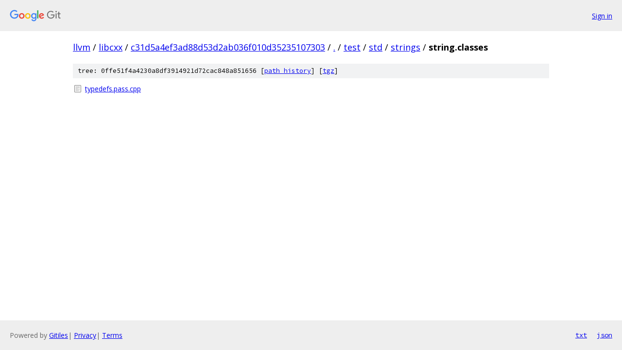

--- FILE ---
content_type: text/html; charset=utf-8
request_url: https://llvm.googlesource.com/libcxx/+/c31d5a4ef3ad88d53d2ab036f010d35235107303/test/std/strings/string.classes/
body_size: 721
content:
<!DOCTYPE html><html lang="en"><head><meta charset="utf-8"><meta name="viewport" content="width=device-width, initial-scale=1"><title>test/std/strings/string.classes - libcxx - Git at Google</title><link rel="stylesheet" type="text/css" href="/+static/base.css"><!-- default customHeadTagPart --></head><body class="Site"><header class="Site-header"><div class="Header"><a class="Header-image" href="/"><img src="//www.gstatic.com/images/branding/lockups/2x/lockup_git_color_108x24dp.png" width="108" height="24" alt="Google Git"></a><div class="Header-menu"> <a class="Header-menuItem" href="https://accounts.google.com/AccountChooser?faa=1&amp;continue=https://llvm.googlesource.com/login/libcxx/%2B/c31d5a4ef3ad88d53d2ab036f010d35235107303/test/std/strings/string.classes">Sign in</a> </div></div></header><div class="Site-content"><div class="Container "><div class="Breadcrumbs"><a class="Breadcrumbs-crumb" href="/?format=HTML">llvm</a> / <a class="Breadcrumbs-crumb" href="/libcxx/">libcxx</a> / <a class="Breadcrumbs-crumb" href="/libcxx/+/c31d5a4ef3ad88d53d2ab036f010d35235107303">c31d5a4ef3ad88d53d2ab036f010d35235107303</a> / <a class="Breadcrumbs-crumb" href="/libcxx/+/c31d5a4ef3ad88d53d2ab036f010d35235107303/">.</a> / <a class="Breadcrumbs-crumb" href="/libcxx/+/c31d5a4ef3ad88d53d2ab036f010d35235107303/test">test</a> / <a class="Breadcrumbs-crumb" href="/libcxx/+/c31d5a4ef3ad88d53d2ab036f010d35235107303/test/std">std</a> / <a class="Breadcrumbs-crumb" href="/libcxx/+/c31d5a4ef3ad88d53d2ab036f010d35235107303/test/std/strings">strings</a> / <span class="Breadcrumbs-crumb">string.classes</span></div><div class="TreeDetail"><div class="u-sha1 u-monospace TreeDetail-sha1">tree: 0ffe51f4a4230a8df3914921d72cac848a851656 [<a href="/libcxx/+log/c31d5a4ef3ad88d53d2ab036f010d35235107303/test/std/strings/string.classes">path history</a>] <span>[<a href="/libcxx/+archive/c31d5a4ef3ad88d53d2ab036f010d35235107303/test/std/strings/string.classes.tar.gz">tgz</a>]</span></div><ol class="FileList"><li class="FileList-item FileList-item--regularFile" title="Regular file - typedefs.pass.cpp"><a class="FileList-itemLink" href="/libcxx/+/c31d5a4ef3ad88d53d2ab036f010d35235107303/test/std/strings/string.classes/typedefs.pass.cpp">typedefs.pass.cpp</a></li></ol></div></div> <!-- Container --></div> <!-- Site-content --><footer class="Site-footer"><div class="Footer"><span class="Footer-poweredBy">Powered by <a href="https://gerrit.googlesource.com/gitiles/">Gitiles</a>| <a href="https://policies.google.com/privacy">Privacy</a>| <a href="https://policies.google.com/terms">Terms</a></span><span class="Footer-formats"><a class="u-monospace Footer-formatsItem" href="?format=TEXT">txt</a> <a class="u-monospace Footer-formatsItem" href="?format=JSON">json</a></span></div></footer></body></html>